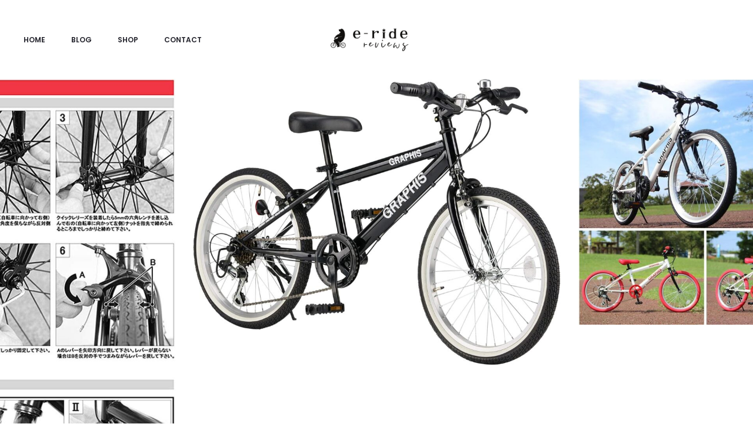

--- FILE ---
content_type: text/html; charset=utf-8
request_url: https://www.google.com/recaptcha/api2/aframe
body_size: 268
content:
<!DOCTYPE HTML><html><head><meta http-equiv="content-type" content="text/html; charset=UTF-8"></head><body><script nonce="m14xqqDXInfEAGwBFt97Jw">/** Anti-fraud and anti-abuse applications only. See google.com/recaptcha */ try{var clients={'sodar':'https://pagead2.googlesyndication.com/pagead/sodar?'};window.addEventListener("message",function(a){try{if(a.source===window.parent){var b=JSON.parse(a.data);var c=clients[b['id']];if(c){var d=document.createElement('img');d.src=c+b['params']+'&rc='+(localStorage.getItem("rc::a")?sessionStorage.getItem("rc::b"):"");window.document.body.appendChild(d);sessionStorage.setItem("rc::e",parseInt(sessionStorage.getItem("rc::e")||0)+1);localStorage.setItem("rc::h",'1769413714384');}}}catch(b){}});window.parent.postMessage("_grecaptcha_ready", "*");}catch(b){}</script></body></html>

--- FILE ---
content_type: application/javascript
request_url: https://eridereviews.net/wp-content/plugins/wcboost-variation-swatches/assets/js/frontend.min.js?ver=1.1.3
body_size: 1197
content:
(function(o,e){"use strict";var t=function(t){var a=this;a.$form=t;a.$attributeFields=t.find(".variations select");a.variationData=t.data("product_variations");t.off(".wcboost-variation-swatches");if(t.find(".wcboost-variation-swatches__wrapper").length){t.addClass("swatches-support")}a.getChosenAttributes=a.getChosenAttributes.bind(a);t.on("click.wcboost-variation-swatches",".wcboost-variation-swatches__item",{variationSwatches:a},a.onSelect);t.on("change.wcboost-variation-swatches",".variations select",{variationSwatches:a},a.onValueChange);t.on("keydown.wcboost-variation-swatches",".wcboost-variation-swatches__item",{variationSwatches:a},a.onKeyPress);t.on("woocommerce_update_variation_values.wcboost-variation-swatches",{variationSwatches:a},a.onUpdateAttributes);if(wcboost_variation_swatches_params.show_selected_label){t.on("change.wcboost-variation-swatches",".value select",{variationSwatches:a},a.updateLabel);t.on("wc_variation_form.wcboost-variation-swatches",{variationSwatches:a},a.updateAllLabels)}o(e.body).trigger("wcboost_variation_swatches",a)};t.prototype.onSelect=function(t){t.preventDefault();var a=o(this);if(a.hasClass("disabled")||a.data("disabled")){return}var e=a.closest(".wcboost-variation-swatches").find("select"),i=!a.hasClass("selected")?a.data("value"):"";e.trigger("focusin");e.val(i);e.trigger("change")};t.prototype.onValueChange=function(){var t=o(this),a=t.closest(".wcboost-variation-swatches"),e=t.val();if(!a.length){return}a.find(".wcboost-variation-swatches__item.selected").removeClass("selected").attr("aria-pressed",false);if(e){a.find(".wcboost-variation-swatches__item").filter(function(){return this.dataset.value===e}).addClass("selected").attr("aria-pressed",true)}};t.prototype.onKeyPress=function(t){if(t.keyCode&&32===t.keyCode||t.key&&" "===t.key||t.keyCode&&13===t.keyCode||t.key&&"enter"===t.key.toLowerCase()){t.preventDefault();o(this).trigger("click.wcboost-variation-swatches")}};t.prototype.onUpdateAttributes=function(t){var a=t.data.variationSwatches,e=a.getChosenAttributes(),i=e.data;if(!e.chosenCount){a.$form.find(".wcboost-variation-swatches__item").removeClass("selected disabled is-invalid").data("disabled",false).attr("tabindex",0)}setTimeout(function(){a.$attributeFields.each(function(){var e=o(this),t=e.siblings(".wcboost-variation-swatches__wrapper").find(".wcboost-variation-swatches__item");t.each(function(){var t=o(this),a=e.find('option[value="'+t.data("value")+'"]');if(!a.length||a.prop("disabled")){t.addClass("disabled is-invalid").removeClass("selected").data("disabled",true).attr("tabindex",-1)}else{t.removeClass("disabled is-invalid").data("disabled",false).attr("tabindex",0)}})})},10)};t.prototype.updateLabel=function(t){t.data.variationSwatches.appendSelectedLabel(this)};t.prototype.updateAllLabels=function(t){var a=t.data.variationSwatches;a.$form.find(".value select").each(function(){a.appendSelectedLabel(this)})};t.prototype.appendSelectedLabel=function(t){var a=o(t).closest(".value").siblings(".label").find("label"),e=a.find(".wcboost-variation-swatches__selected-label");if(!e.length){e=o('<span class="wcboost-variation-swatches__selected-label" />');a.append(e)}if(t.value){e.text(t.options[t.selectedIndex].text).show()}else{e.text("").hide()}};t.prototype.getChosenAttributes=function(){var e={};var i=0;var s=0;this.$attributeFields.each(function(){var t=o(this).data("attribute_name")||o(this).attr("name");var a=o(this).val()||"";if(a.length>0){s++}i++;e[t]=a});return{count:i,chosenCount:s,data:e}};o.fn.wcboost_variation_swatches=function(){new t(this);return this};function a(){o(".variations_form:not(.swatches-support)").each(function(){o(this).wcboost_variation_swatches()})}function i(){if(o(".bundle_form .bundle_data").length>0){o(".bundle_form .bundle_data").on("woocommerce-product-bundle-initialized.wcboost-variation-swatches",a)}}o(function(){a();i();o(e.body).on("init_variation_swatches.wcboost-variation-swatches, wc_variation_form.wcboost-variation-swatches",a);o(e.body).trigger("wcboost_variation_swatches_initialized")})})(jQuery,document);